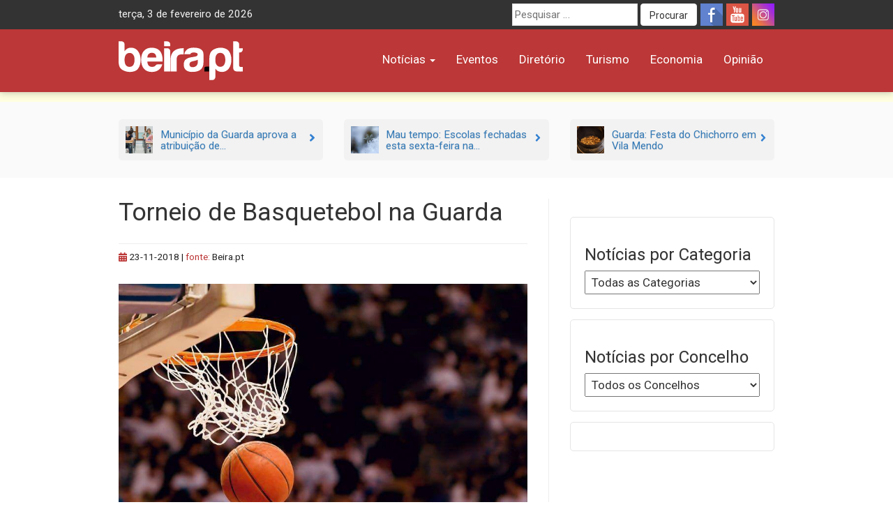

--- FILE ---
content_type: image/svg+xml
request_url: https://cdn.beira.pt/imagens/logos/logobeiraptwhite.svg
body_size: 1522
content:
<svg id="svg3336" xmlns:rdf="http://www.w3.org/1999/02/22-rdf-syntax-ns#" xmlns="http://www.w3.org/2000/svg" height="100%" viewBox="0 0 143.83 45" width="100%" version="1.1" xmlns:cc="http://creativecommons.org/ns#" xmlns:dc="http://purl.org/dc/elements/1.1/">
 <g id="g3340" transform="matrix(.84118 0 0 .84118 0 -840.35)">
  <g id="g3342" font-size="23.051px" font-family="Sans" line-height="125%">
   <path id="path3344" d="m8.1638 1003.3v9.6045c0.88041-1.5207 2.161-2.7612 3.8418-3.7217 1.4407-0.8004 3.2015-1.2006 5.2825-1.2006 3.7618 0 6.8432 1.5608 9.2444 4.6822 2.4011 3.1215 3.6017 7.1634 3.6017 12.126-0.00003 4.9624-1.2006 9.0043-3.6017 12.126-1.2006 1.5207-2.8214 2.6213-4.8623 3.3016-2.041 0.6803-4.0619 1.0205-6.0629 1.0205-3.8418 0-7.4035-1.0005-10.685-3.0015-3.2812-2-4.922-5.8-4.922-11.5v-27.493h4.0819c1.1205 0.00004 2.081 0.40023 2.8814 1.2006 0.80037 0.8004 1.2006 1.7608 1.2006 2.8813zm13.686 21.13c-0.000021-2.8814-0.6003-5.1224-1.8008-6.7232-1.2006-1.6808-2.8414-2.5212-4.9223-2.5212-2.2411 0-3.9619 0.8004-5.1624 2.4011-1.2006 1.6808-1.8009 3.9619-1.8008 6.8433-0.0000082 3.3615 0.56025 5.8027 1.6808 7.3234 1.2006 1.6808 2.8813 2.5212 5.0424 2.5212 2.241 0 3.9618-0.8404 5.1624-2.5212 1.2005-1.6808 1.8008-4.1219 1.8008-7.3234z" fill="#FFF"/>
   <path id="path3346" d="m53.785 1030.8h6.0028c-0.88044 3.3616-2.5612 5.9228-5.0424 7.6837-2.4812 1.8408-5.6027 2.7613-9.3644 2.7613-4.5622 0-8.1238-1.4807-10.685-4.4421-2.5612-2.8814-3.8418-7.0033-3.8418-12.366 0-5.1224 1.2406-9.1243 3.7218-12.006 2.5612-2.9614 6.1229-4.4421 10.685-4.4421 4.8022 0 8.524 1.4407 11.165 4.322 2.5612 2.9615 3.8418 7.0834 3.8418 12.366-0.000029 0.3201-0.000029 0.6003 0 0.8404-0.000029 0.2401-0.000029 0.4002 0 0.4802-0.000029 0.4002-0.04005 0.6803-0.12006 0.8404h-20.77c0.08003 2.4812 0.68031 4.322 1.8008 5.5226 1.0405 1.2806 2.6012 1.9209 4.6822 1.9209 1.3606 0 2.5212-0.2801 3.4816-0.8404 0.2401-0.08 0.4602-0.2201 0.66031-0.4202 0.20008-0.2001 0.42018-0.4202 0.66031-0.6603 0.08002-0.2401 0.38016-0.5603 0.90042-0.9605 0.52022-0.4001 1.2606-0.6002 2.221-0.6003zm-14.407-9.3644h12.246c-0.1601-2.161-0.72036-3.7617-1.6808-4.8022-1.0405-1.1205-2.5212-1.6808-4.4421-1.6808-1.7608 0-3.2015 0.5603-4.322 1.6808s-1.7208 2.7213-1.8008 4.8022z" fill="#FFF"/>
   <path id="path3348" d="m62.309 1008.7h4.322c1.1205 0 2.081 0.4002 2.8814 1.2005 0.80037 0.8004 1.2006 1.7609 1.2006 2.8814v27.853h-8.404zm0-9.3645h4.322c1.1205 0.00004 2.081 0.40023 2.8814 1.2006 0.80037 0.8004 1.2006 1.7609 1.2006 2.8814v2.5212h-8.404z" fill="#FFF"/>
   <path id="path3350" d="m71.073 1040.6v-15.487c0-3.1215 0.46022-5.7427 1.3806-7.8637 0.92043-2.121 2.181-3.8218 3.7818-5.1024 1.5207-1.2005 3.3015-2.081 5.3425-2.6413 2.0409-0.5602 4.1419-0.8403 6.303-0.8403h1.2006v8.524h-2.7613c-2.3211 0-4.0419 0.5602-5.1624 1.6808-1.1205 1.1205-1.6808 2.8813-1.6808 5.2824v16.448z" fill="#FFF"/>
   <path id="path3352" d="m108.41 1024.5c-1.1206 0.5603-2.6813 1.0805-4.6822 1.5607-1.8409 0.4002-2.7613 0.6003-2.7613 0.6003-1.4407 0.4002-2.4812 0.9205-3.1215 1.5608-0.56027 0.8804-0.8404 1.7608-0.8404 2.6412-0.000007 1.2006 0.36016 2.161 1.0805 2.8814 0.72033 0.6403 1.7608 0.9604 3.1215 0.9604 2.241 0 4.0019-0.6403 5.2825-1.9209s1.9209-3.0414 1.9209-5.2825zm1.9209 14.767c-1.6808 0.8804-3.4616 1.4206-5.3425 1.6207s-3.5417 0.3002-4.9824 0.3002c-2.8814 0-5.4025-0.7804-7.5636-2.3411-2.161-1.5608-3.2415-4.142-3.2415-7.7437 0.000001-3.3616 0.98046-5.7627 2.9414-7.2034 1.9609-1.4406 4.4621-2.4011 7.5035-2.8813 0.40018 0 0.88041-0.06 1.4407-0.1801 0.56025-0.1201 1.2006-0.2201 1.9209-0.3002 3.5216-0.4802 5.2825-1.5207 5.2825-3.1214-0.00002-1.2006-0.62031-1.9809-1.8609-2.3411s-2.3811-0.5403-3.4216-0.5403c-1.1205 0-2.121 0.1601-3.0014 0.4802-0.88042 0.3202-1.5207 0.9205-1.9209 1.8009h-8.0438c0.32015-2.4811 1.4407-4.5221 3.3616-6.1229 2.161-1.8408 5.2425-2.7613 9.2444-2.7613 4.4821 0 7.8437 0.7604 10.085 2.2811 2.3211 1.6008 3.4816 3.8418 3.4816 6.7231v10.925c-0.00002 3.2015-0.5803 5.7027-1.7408 7.5035-1.1606 1.8009-2.5412 3.1015-4.142 3.9019z" fill="#FFF"/>
   <path id="path3354" d="m119.94 1034h4.0819v6.6031h-6.6031v-4.0819c0-1.6808 0.84039-2.5212 2.5212-2.5212z"/>
   <path id="path3356" d="m132.42 1048.3c-0.00001 1.1205-0.4002 2.081-1.2006 2.8814-0.80038 0.8003-1.7608 1.2005-2.8814 1.2005h-4.0819v-29.894c0-5.6026 1.6408-9.4244 4.9223-11.465 3.2815-2.041 6.8432-3.0615 10.685-3.0615 2.0009 0 4.0219 0.3802 6.0628 1.1405 2.0409 0.7604 3.6617 1.861 4.8623 3.3016 2.4011 3.1215 3.6017 7.1234 3.6017 12.006-0.00003 5.0423-1.2006 9.1243-3.6017 12.246-2.4012 3.0414-5.4826 4.5622-9.2444 4.5622-2.001 0-3.7618-0.3602-5.2825-1.0805-1.6008-0.8004-2.8814-2.041-3.8418-3.7218zm13.686-23.531c-0.00002-3.1214-0.60031-5.5226-1.8008-7.2034-1.2006-1.6807-2.9214-2.5211-5.1624-2.5212-2.161 0.0001-3.8418 0.8405-5.0424 2.5212-1.1205 1.5208-1.6808 3.9219-1.6808 7.2034-0.00001 3.0415 0.60027 5.3225 1.8008 6.8432 1.2006 1.6808 2.9214 2.5212 5.1624 2.5212 2.081 0 3.7217-0.8404 4.9223-2.5212 1.2005-1.6807 1.8008-3.9618 1.8008-6.8432z" fill="#FFF"/>
   <path id="path3358" d="m170 1040.6c-2.6412 0.1601-5.5026 0.12-8.584-0.1201s-4.6222-2.201-4.6222-5.8827v-35.297h4.322c1.0405 0.00004 1.9609 0.40023 2.7613 1.2006 0.80037 0.8004 1.2006 1.7609 1.2006 2.8814v5.4025h4.9223v1.6808c-0.00001 1.2006-0.4002 2.1811-1.2006 2.9414-0.80039 0.7604-1.7608 1.1405-2.8814 1.1405h-0.8404v17.768c-0.00001 1.3606 0.80037 2.0409 2.4011 2.0409h2.5212z" fill="#FFF"/>
  </g>
 </g>
</svg>
